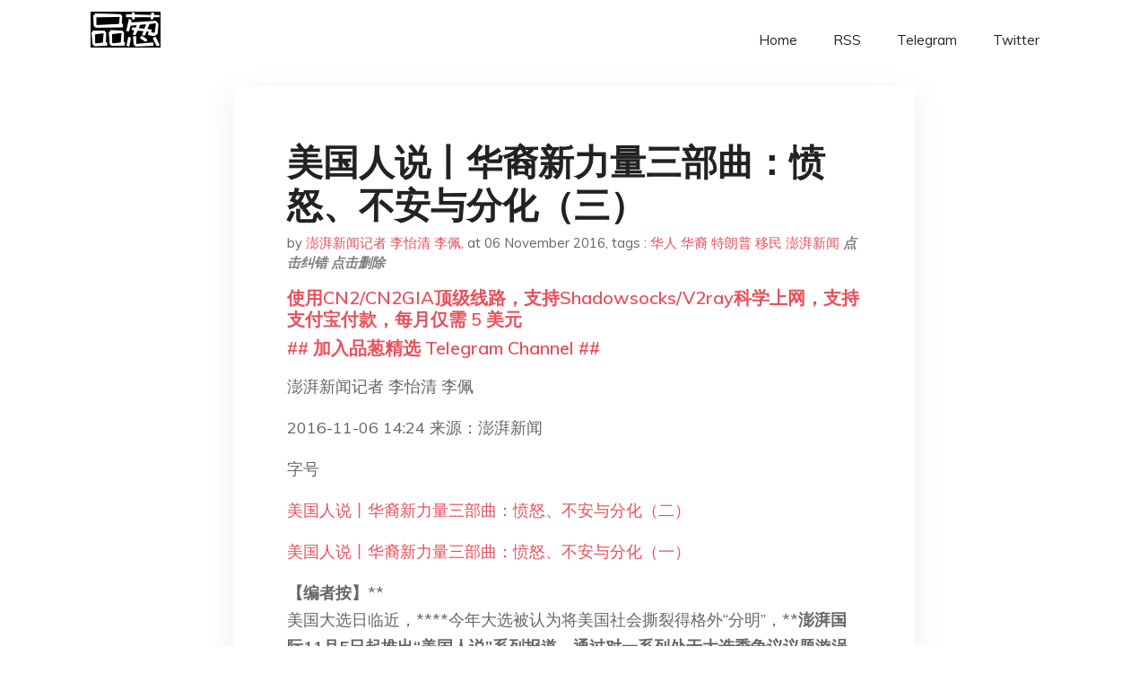

--- FILE ---
content_type: text/html; charset=utf-8
request_url: https://project-gutenberg.github.io/Pincong/post/0e238c390f8a7640bd045f0856816788/?utm_source=see_also&utm_medium=%25E9%2582%25A3%25E4%25BD%258D%25E8%2587%25AA%25E7%25A7%25B0%25E5%25B0%258F%25E4%25B8%2581%25E7%259A%2584%25E6%25BC%25AB%25E7%2594%25BB%25E5%25AE%25B6100%25E5%25B2%2581%25E4%25BA%2586%25E4%25BB%2596%25E7%2594%25A8%25E6%25BC%25AB%25E7%2594%25BB%25E9%2592%2588%25E7%25A0%25AD%25E6%2597%25B6%25E5%25BC%258A%25E8%25A1%25A8%25E8%25BE%25BE%25E7%2594%259F%25E6%25B4%25BB
body_size: 7056
content:
<!doctype html><html lang=zh-cn><head><meta charset=utf-8><title>美国人说丨华裔新力量三部曲：愤怒、不安与分化（三）</title><meta name=viewport content="width=device-width,initial-scale=1,maximum-scale=1"><meta name=description content=" 澎湃新闻记者 李怡清 李佩
2016-11-06 14:24 来源：澎湃新闻
字号
美国人说丨华裔新力量三部曲：愤怒、不安与分化（二）
美国人说丨华裔新力量三部曲：愤怒、不安与分化（一）
【编者按】**
美国大选日临近，****今年大选被认为将美国社会撕裂得格外“分明”，**澎湃国际11月5日起推出“美国人说”系列报道，通过对一系列处于大选季争议议题漩涡中的美国亲历者的采访，展现不同群体中典型人物的困惑、挣扎、焦虑与呐喊。
他们，是美国华裔参政新力量，他们在美国的政治版图中从未有过如此“处于中心位置”的感受，他们的愤怒与呐喊、困惑与不安、进取与分化，一切都在悄然上演。
9月7日，特朗普的竞选搭档、现任印第安纳州州长麦克•彭斯与特朗普华裔支持者举行小型座谈会。左一为CAFT团长天天（王湉）、右一为CAFT秘书长潘泽康，右四为CAFT加州地区负责吉米刘。
新老华人移民的分化，若隐若现
现在洛杉矶担任IT项目经理的潘泽康无疑是新一代华裔移民的典型代表，13岁离开广州赴美求学，毕业后留在美利坚奋斗打拼。
不同于有着传统侨社、社团的老华侨，在潘泽康看来，来自中国大陆的华人新移民过去二十多年间一直比较缺乏组织。
“我以前对华人也有一定的成见，来到美国后，我读书的专业、工作的环境中，都只有我一个华人，之后虽然来美国的华人越来越多了，但我的华人朋友依然非常少。” “华裔特朗普助选团”（CAFT）宾夕法尼亚州地区一名负责人李瀚松（化名）说道。
这次与许多华人一同参与助选活动，改变了她的看法，“这对我本身而言也是非常重要的一个转变。”
“CAFT的成员绝大部分是来自中国大陆的第一代新移民。从20多年前开始以读书或工作签证合法地进入美国并通过努力获得身份。所有这些人都是受过高等教育的，每一个人都有非常体面的工作。”李瀚松介绍说。
“通过我的观察，从‘挺梁’（华裔警员梁彼得）和支持特朗普两次行动中，我发现大陆赴美的新移民整体在经济上比较独立，政治上也很有洞察力，他们有能力做出自己的判断，也有能力坚持自己的判断，这体现了一个中产阶级对维护美国制度的重要性。”来自费城的CAFT宾州地区另一名负责人李特（化名）告诉澎湃新闻说。
随着&#34;特朗普华裔助选团“这支力量的声势愈发浩大，该群体究竟能否代表美国华人群体由主打移民权益、高福利政策的民主党集体转向共和党引发争论。
对于华裔的这种分化，美国戴顿大学工商管理学院信息系统、运作和决策科学系助理教授陈力简认为，新老华人的撕裂并不存在，而是在一种“觉醒”的过程中。
“这次我们（助选特朗普）的行动，完完全全、彻彻底底地改变了华人在美国人心目中的印象。”李瀚松坦言，这和老一代移民拉开了距离，他们有许多人在进入美国时不会说英语，入境后直接到唐人街打黑工，等待政府大赦。
“而我们完全不一样，我们几乎没有人享受过美国的高福利，人人都是通过学术和辛苦工作获得美国国籍的。”李瀚松继续说道。
“我对低收入的华人群体了解不多。”李特坦言，直到今年为特朗普“扫街拜票”时才逐渐与一些低收入群体交流，“总体感觉他们的社交能力较弱，可以看出平时不怎么与人交流，他们主要的信息来源渠道就是主流媒体。”
但据“基辛格中美关系研究所”主任戴博（Robert Daly）观察认为，值得注意的是，参政的华裔主要集中在加州、纽约、马里兰等东西两岸“蓝色”州，这些州都支持民主党，支持希拉里，“而华裔集中生活在这些地区，说明他们喜欢民主党主导政策的地区。”戴博提出了不同的看法。
在硅谷从事IT工作的阿松（化名）告诉记者说，“大多数华裔都支持特朗普！”但一项名为“全国亚裔美国人调查”（NAAS）10月最新发布的数据则给出了截然相反的结果：希拉里在华裔美国人中相较于特朗普拥有极大的优势：52%对11%，余者为未决定、不愿透露或两人都不支持。
随着两党对包括华裔在内的亚裔选票越发重视，在许多社交媒体上，出现了不少声音痛心疾首地呼吁华人群体保持团结：仅占美国总人口1%的华人群体，如果内部撕裂，就没有政客会为了争取华人选票而制定利于华人的政策。
“美国精神”正在丧失
对于华裔的这种分化，美国戴顿大学工商管理学院信息系统、运作和决策科学系助理教授陈力简认为，新老华人的撕裂并不存在，而是在一种“觉醒”的过程中。
“过去认为华人会投民主党，其根本原因是没几个人去投票。”他告诉澎湃新闻说，“这次选举涉及到华人的根本利益，所有人从自己的根本利益来考虑，所以会去投票、发声。许多老移民、第二代、第三代移民也看到了问题的存在。”
“美国曾经有着非常努力、向上的国家精神，敢于向外进取、敢于作为世界科技领头羊的那种精神。但现在，美国正在渐渐丧失这样的精神。”在洛杉矶担任IT项目经理的潘泽康告诉记者说，“20世纪70年代之后，美国就开始有些文恬武嬉，有点像罗马帝国要走下坡路的感觉了。”
“作为一个来自中国大陆的美国新移民，我们能够更深切感受到这二十多年来美国国内存在的巨大问题。”李瀚松补充道，“一方面，我们很高兴看到中国的快速发展，而另一方面，美国的快速衰弱使我们看到自己所坐的船在下沉，这对我们来说是一种危机。”她说。
(本文来自澎湃新闻，更多原创资讯请下载“澎湃新闻”APP)
关键词 &#187; 美国大选
相关推荐 评论（72） 澎湃新闻APP下载 "><meta name=generator content="Hugo 0.100.2"><link rel=stylesheet href=../../plugins/bootstrap/bootstrap.min.css><link rel=stylesheet href=../../plugins/themify-icons/themify-icons.css><link rel=stylesheet href=https://project-gutenberg.github.io/Pincong/scss/style.min.css media=screen><link rel="shortcut icon" href=https://project-gutenberg.github.io/Pincong/images/favicon.png type=image/x-icon><link rel=icon href=https://project-gutenberg.github.io/Pincong/images/favicon.png type=image/x-icon><meta name=twitter:card content="summary_large_image"><meta name=og:title content=" 美国人说丨华裔新力量三部曲：愤怒、不安与分化（三） "><meta name=og:description content=" 澎湃新闻记者 李怡清 李佩
2016-11-06 14:24 来源：澎湃新闻
字号
美国人说丨华裔新力量三部曲：愤怒、不安与分化（二）
美国人说丨华裔新力量三部曲：愤怒、不安与分化（一）
【编者按】**
美国大选日临近，****今年大选被认为将美国社会撕裂得格外“分明”，**澎湃国际11月5日起推出“美国人说”系列报道，通过对一系列处于大选季争议议题漩涡中的美国亲历者的采访，展现不同群体中典型人物的困惑、挣扎、焦虑与呐喊。
他们，是美国华裔参政新力量，他们在美国的政治版图中从未有过如此“处于中心位置”的感受，他们的愤怒与呐喊、困惑与不安、进取与分化，一切都在悄然上演。
9月7日，特朗普的竞选搭档、现任印第安纳州州长麦克•彭斯与特朗普华裔支持者举行小型座谈会。左一为CAFT团长天天（王湉）、右一为CAFT秘书长潘泽康，右四为CAFT加州地区负责吉米刘。
新老华人移民的分化，若隐若现
现在洛杉矶担任IT项目经理的潘泽康无疑是新一代华裔移民的典型代表，13岁离开广州赴美求学，毕业后留在美利坚奋斗打拼。
不同于有着传统侨社、社团的老华侨，在潘泽康看来，来自中国大陆的华人新移民过去二十多年间一直比较缺乏组织。
“我以前对华人也有一定的成见，来到美国后，我读书的专业、工作的环境中，都只有我一个华人，之后虽然来美国的华人越来越多了，但我的华人朋友依然非常少。” “华裔特朗普助选团”（CAFT）宾夕法尼亚州地区一名负责人李瀚松（化名）说道。
这次与许多华人一同参与助选活动，改变了她的看法，“这对我本身而言也是非常重要的一个转变。”
“CAFT的成员绝大部分是来自中国大陆的第一代新移民。从20多年前开始以读书或工作签证合法地进入美国并通过努力获得身份。所有这些人都是受过高等教育的，每一个人都有非常体面的工作。”李瀚松介绍说。
“通过我的观察，从‘挺梁’（华裔警员梁彼得）和支持特朗普两次行动中，我发现大陆赴美的新移民整体在经济上比较独立，政治上也很有洞察力，他们有能力做出自己的判断，也有能力坚持自己的判断，这体现了一个中产阶级对维护美国制度的重要性。”来自费城的CAFT宾州地区另一名负责人李特（化名）告诉澎湃新闻说。
随着&#34;特朗普华裔助选团“这支力量的声势愈发浩大，该群体究竟能否代表美国华人群体由主打移民权益、高福利政策的民主党集体转向共和党引发争论。
对于华裔的这种分化，美国戴顿大学工商管理学院信息系统、运作和决策科学系助理教授陈力简认为，新老华人的撕裂并不存在，而是在一种“觉醒”的过程中。
“这次我们（助选特朗普）的行动，完完全全、彻彻底底地改变了华人在美国人心目中的印象。”李瀚松坦言，这和老一代移民拉开了距离，他们有许多人在进入美国时不会说英语，入境后直接到唐人街打黑工，等待政府大赦。
“而我们完全不一样，我们几乎没有人享受过美国的高福利，人人都是通过学术和辛苦工作获得美国国籍的。”李瀚松继续说道。
“我对低收入的华人群体了解不多。”李特坦言，直到今年为特朗普“扫街拜票”时才逐渐与一些低收入群体交流，“总体感觉他们的社交能力较弱，可以看出平时不怎么与人交流，他们主要的信息来源渠道就是主流媒体。”
但据“基辛格中美关系研究所”主任戴博（Robert Daly）观察认为，值得注意的是，参政的华裔主要集中在加州、纽约、马里兰等东西两岸“蓝色”州，这些州都支持民主党，支持希拉里，“而华裔集中生活在这些地区，说明他们喜欢民主党主导政策的地区。”戴博提出了不同的看法。
在硅谷从事IT工作的阿松（化名）告诉记者说，“大多数华裔都支持特朗普！”但一项名为“全国亚裔美国人调查”（NAAS）10月最新发布的数据则给出了截然相反的结果：希拉里在华裔美国人中相较于特朗普拥有极大的优势：52%对11%，余者为未决定、不愿透露或两人都不支持。
随着两党对包括华裔在内的亚裔选票越发重视，在许多社交媒体上，出现了不少声音痛心疾首地呼吁华人群体保持团结：仅占美国总人口1%的华人群体，如果内部撕裂，就没有政客会为了争取华人选票而制定利于华人的政策。
“美国精神”正在丧失
对于华裔的这种分化，美国戴顿大学工商管理学院信息系统、运作和决策科学系助理教授陈力简认为，新老华人的撕裂并不存在，而是在一种“觉醒”的过程中。
“过去认为华人会投民主党，其根本原因是没几个人去投票。”他告诉澎湃新闻说，“这次选举涉及到华人的根本利益，所有人从自己的根本利益来考虑，所以会去投票、发声。许多老移民、第二代、第三代移民也看到了问题的存在。”
“美国曾经有着非常努力、向上的国家精神，敢于向外进取、敢于作为世界科技领头羊的那种精神。但现在，美国正在渐渐丧失这样的精神。”在洛杉矶担任IT项目经理的潘泽康告诉记者说，“20世纪70年代之后，美国就开始有些文恬武嬉，有点像罗马帝国要走下坡路的感觉了。”
“作为一个来自中国大陆的美国新移民，我们能够更深切感受到这二十多年来美国国内存在的巨大问题。”李瀚松补充道，“一方面，我们很高兴看到中国的快速发展，而另一方面，美国的快速衰弱使我们看到自己所坐的船在下沉，这对我们来说是一种危机。”她说。
(本文来自澎湃新闻，更多原创资讯请下载“澎湃新闻”APP)
关键词 &#187; 美国大选
相关推荐 评论（72） 澎湃新闻APP下载 "><meta name=og:image content="https://project-gutenberg.github.io/Pincong//images/card/156.jpg"><script data-ad-client=ca-pub-6074407261372769 async src=https://pagead2.googlesyndication.com/pagead/js/adsbygoogle.js></script>
<script async src="https://www.googletagmanager.com/gtag/js?id=G-06HJ1E5XNH"></script>
<script>window.dataLayer=window.dataLayer||[];function gtag(){dataLayer.push(arguments)}gtag('js',new Date),gtag('config','G-06HJ1E5XNH')</script></head><body><header class="fixed-top navigation"><div class=container><nav class="navbar navbar-expand-lg navbar-light bg-transparent"><a class=navbar-brand href=https://project-gutenberg.github.io/Pincong/><img class=img-fluid src=https://project-gutenberg.github.io/Pincong//images/logo.png alt=品葱*精选></a>
<button class="navbar-toggler border-0" type=button data-toggle=collapse data-target=#navigation>
<i class="ti-menu h3"></i></button><div class="collapse navbar-collapse text-center" id=navigation><ul class="navbar-nav ml-auto"><li class=nav-item><a class=nav-link href=https://project-gutenberg.github.io/Pincong/>Home</a></li><li class=nav-item><a class=nav-link href=https://project-gutenberg.github.io/Pincong/post/index.xml>RSS</a></li><li class=nav-item><a class=nav-link href=https://bit.ly/2HrxEi0>Telegram</a></li><li class=nav-item><a class=nav-link href=https://twitter.com/speechfree3>Twitter</a></li></ul></div></nav></div></header><div class="py-5 d-none d-lg-block"></div><section class=main-content><div class=container><div class=row><div class="col-lg-8 mx-auto block shadow mb-5"><h2>美国人说丨华裔新力量三部曲：愤怒、不安与分化（三）</h2><div class=mb-3><span>by <a href=https://project-gutenberg.github.io/Pincong/author/%e6%be%8e%e6%b9%83%e6%96%b0%e9%97%bb%e8%ae%b0%e8%80%85-%e6%9d%8e%e6%80%a1%e6%b8%85-%e6%9d%8e%e4%bd%a9>澎湃新闻记者 李怡清 李佩</a></span>,
<span>at 06 November 2016</span>, tags :
<a href=https://project-gutenberg.github.io/Pincong/tags/%e5%8d%8e%e4%ba%ba>华人</a>
<a href=https://project-gutenberg.github.io/Pincong/tags/%e5%8d%8e%e8%a3%94>华裔</a>
<a href=https://project-gutenberg.github.io/Pincong/tags/%e7%89%b9%e6%9c%97%e6%99%ae>特朗普</a>
<a href=https://project-gutenberg.github.io/Pincong/tags/%e7%a7%bb%e6%b0%91>移民</a>
<a href=https://project-gutenberg.github.io/Pincong/tags/%e6%be%8e%e6%b9%83%e6%96%b0%e9%97%bb>澎湃新闻</a>
<a href=https://github.com/Project-Gutenberg/Pincong-data/edit/master/site/content/post/0e238c390f8a7640bd045f0856816788.md style=color:gray><strong><i>点击纠错</i></strong></a>
<i></i><a href=https://github.com/Project-Gutenberg/Pincong-data/delete/master/site/content/post/0e238c390f8a7640bd045f0856816788.md style=color:gray><strong><i>点击删除</i></strong></a></div><h5><a href=https://bit.ly/justmysock>使用CN2/CN2GIA顶级线路，支持Shadowsocks/V2ray科学上网，支持支付宝付款，每月仅需 5 美元</a></h5><h5><a href=https://bit.ly/2HrxEi0>## 加入品葱精选 Telegram Channel ##</a></h5><p></p><p>澎湃新闻记者 李怡清 李佩</p><p>2016-11-06 14:24 来源：澎湃新闻</p><p>字号</p><p><img src="https://images.weserv.nl/?url=https%3A//file.thepaper.cn/www/v3/img/article.gif" alt><a href=https://www.thepaper.cn/newsDetail_forward_1554655>美国人说丨华裔新力量三部曲：愤怒、不安与分化（二）</a></p><p><img src="https://images.weserv.nl/?url=https%3A//file.thepaper.cn/www/v3/img/article.gif" alt><a href=https://www.thepaper.cn/newsDetail_forward_1554630>美国人说丨华裔新力量三部曲：愤怒、不安与分化（一）</a></p><p><strong>【编者按】</strong>**<br>美国大选日临近，****今年大选被认为将美国社会撕裂得格外“分明”，**<strong>澎湃国际11月5日起推出“美国人说”系列报道，通过对一系列处于大选季争议议题漩涡中的美国亲历者的采访，展现不同群体中典型人物的困惑、挣扎、焦虑与呐喊。</strong><br>他们，是美国华裔参政新力量，他们在美国的政治版图中从未有过如此“处于中心位置”的感受，他们的愤怒与呐喊、困惑与不安、进取与分化，一切都在悄然上演。</p><p><img src="https://images.weserv.nl/?url=http%3A//image.thepaper.cn/www/image/5/250/668.jpg" alt></p><p>9月7日，特朗普的竞选搭档、现任印第安纳州州长麦克•彭斯与特朗普华裔支持者举行小型座谈会。左一为CAFT团长天天（王湉）、右一为CAFT秘书长潘泽康，右四为CAFT加州地区负责吉米刘。</p><p><strong>新老华人移民的分化，若隐若现</strong></p><p>现在洛杉矶担任IT项目经理的潘泽康无疑是新一代华裔移民的典型代表，13岁离开广州赴美求学，毕业后留在美利坚奋斗打拼。<br>不同于有着传统侨社、社团的老华侨，在潘泽康看来，来自中国大陆的华人新移民过去二十多年间一直比较缺乏组织。<br>“我以前对华人也有一定的成见，来到美国后，我读书的专业、工作的环境中，都只有我一个华人，之后虽然来美国的华人越来越多了，但我的华人朋友依然非常少。” “华裔特朗普助选团”（CAFT）宾夕法尼亚州地区一名负责人李瀚松（化名）说道。<br>这次与许多华人一同参与助选活动，改变了她的看法，“这对我本身而言也是非常重要的一个转变。”<br>“CAFT的成员绝大部分是来自中国大陆的第一代新移民。从20多年前开始以读书或工作签证合法地进入美国并通过努力获得身份。所有这些人都是受过高等教育的，每一个人都有非常体面的工作。”李瀚松介绍说。<br>“通过我的观察，从‘挺梁’（华裔警员梁彼得）和支持特朗普两次行动中，我发现大陆赴美的新移民整体在经济上比较独立，政治上也很有洞察力，他们有能力做出自己的判断，也有能力坚持自己的判断，这体现了一个中产阶级对维护美国制度的重要性。”来自费城的CAFT宾州地区另一名负责人李特（化名）告诉澎湃新闻说。<br>随着"特朗普华裔助选团“这支力量的声势愈发浩大，该群体究竟能否代表美国华人群体由主打移民权益、高福利政策的民主党集体转向共和党引发争论。</p><p><img src="https://images.weserv.nl/?url=http%3A//image.thepaper.cn/www/image/5/250/688.jpg" alt></p><p>对于华裔的这种分化，美国戴顿大学工商管理学院信息系统、运作和决策科学系助理教授陈力简认为，新老华人的撕裂并不存在，而是在一种“觉醒”的过程中。</p><p>“这次我们（助选特朗普）的行动，完完全全、彻彻底底地改变了华人在美国人心目中的印象。”李瀚松坦言，这和老一代移民拉开了距离，他们有许多人在进入美国时不会说英语，入境后直接到唐人街打黑工，等待政府大赦。<br>“而我们完全不一样，我们几乎没有人享受过美国的高福利，人人都是通过学术和辛苦工作获得美国国籍的。”李瀚松继续说道。<br>“我对低收入的华人群体了解不多。”李特坦言，直到今年为特朗普“扫街拜票”时才逐渐与一些低收入群体交流，“总体感觉他们的社交能力较弱，可以看出平时不怎么与人交流，他们主要的信息来源渠道就是主流媒体。”<br>但据“基辛格中美关系研究所”主任戴博（Robert Daly）观察认为，值得注意的是，参政的华裔主要集中在加州、纽约、马里兰等东西两岸“蓝色”州，这些州都支持民主党，支持希拉里，“而华裔集中生活在这些地区，说明他们喜欢民主党主导政策的地区。”戴博提出了不同的看法。<br>在硅谷从事IT工作的阿松（化名）告诉记者说，“大多数华裔都支持特朗普！”但一项名为“全国亚裔美国人调查”（NAAS）10月最新发布的数据则给出了截然相反的结果：希拉里在华裔美国人中相较于特朗普拥有极大的优势：52%对11%，余者为未决定、不愿透露或两人都不支持。<br>随着两党对包括华裔在内的亚裔选票越发重视，在许多社交媒体上，出现了不少声音痛心疾首地呼吁华人群体保持团结：仅占美国总人口1%的华人群体，如果内部撕裂，就没有政客会为了争取华人选票而制定利于华人的政策。<br><strong>“美国精神”正在丧失</strong><br>对于华裔的这种分化，美国戴顿大学工商管理学院信息系统、运作和决策科学系助理教授陈力简认为，新老华人的撕裂并不存在，而是在一种“觉醒”的过程中。<br>“过去认为华人会投民主党，其根本原因是没几个人去投票。”他告诉澎湃新闻说，“这次选举涉及到华人的根本利益，所有人从自己的根本利益来考虑，所以会去投票、发声。许多老移民、第二代、第三代移民也看到了问题的存在。”<br>“美国曾经有着非常努力、向上的国家精神，敢于向外进取、敢于作为世界科技领头羊的那种精神。但现在，美国正在渐渐丧失这样的精神。”在洛杉矶担任IT项目经理的潘泽康告诉记者说，“20世纪70年代之后，美国就开始有些文恬武嬉，有点像罗马帝国要走下坡路的感觉了。”<br>“作为一个来自中国大陆的美国新移民，我们能够更深切感受到这二十多年来美国国内存在的巨大问题。”李瀚松补充道，“一方面，我们很高兴看到中国的快速发展，而另一方面，美国的快速衰弱使我们看到自己所坐的船在下沉，这对我们来说是一种危机。”她说。</p><p>(本文来自澎湃新闻，更多原创资讯请下载“澎湃新闻”APP)</p><p>关键词 &#187; 美国大选</p><h2 id=相关推荐>相关推荐</h2><h2 id=评论72>评论（72）</h2><p><a href=https://www.thepaper.cn/work_us.jsp><img src="https://images.weserv.nl/?url=https%3A//file.thepaper.cn/www/v3/img/ppzp20200609.jpg%3Ft%3D20160926" alt></a></p><p>澎湃新闻APP下载</p><p><img src="https://images.weserv.nl/?url=https%3A//file.thepaper.cn/www/v3/img/app_down.png" alt=客户端下载></p><h5><a href="https://www.digitalocean.com/?refcode=4351d40e44b2&utm_campaign=Referral_Invite&utm_medium=Referral_Program&utm_source=CopyPaste">最简单好用的 VPS,没有之一，注册立得 100 美金</a></h5></div><div class="col-lg-8 mx-auto block shadow"><div id=disqus_thread></div><script type=application/javascript>window.disqus_config=function(){},function(){if(["localhost","127.0.0.1"].indexOf(window.location.hostname)!=-1){document.getElementById('disqus_thread').innerHTML='Disqus comments not available by default when the website is previewed locally.';return}var t=document,e=t.createElement('script');e.async=!0,e.src='//pin-cong-jing-xuan.disqus.com/embed.js',e.setAttribute('data-timestamp',+new Date),(t.head||t.body).appendChild(e)}()</script><noscript>Please enable JavaScript to view the <a href=https://disqus.com/?ref_noscript>comments powered by Disqus.</a></noscript><a href=https://disqus.com class=dsq-brlink>comments powered by <span class=logo-disqus>Disqus</span></a></div><div class="col-lg-8 mx-auto block shadow"><h3>See Also</h3><div class=container><div class=row><div class="mx-auto px-0"><div class="bg-white shadow block"><article class=mb-5><h2 class=h5><a class=text-dark href="https://project-gutenberg.github.io/Pincong/post/c914ef2cf415e6372bc7e8714f143d4a/?utm_source=see_also&utm_medium=%25E7%25BE%258E%25E5%259B%25BD%25E4%25BA%25BA%25E8%25AF%25B4%25E4%25B8%25A8%25E5%258D%258E%25E8%25A3%2594%25E6%2596%25B0%25E5%258A%259B%25E9%2587%258F%25E4%25B8%2589%25E9%2583%25A8%25E6%259B%25B2%25E6%2584%25A4%25E6%2580%2592%25E4%25B8%258D%25E5%25AE%2589%25E4%25B8%258E%25E5%2588%2586%25E5%258C%2596%25E4%25B8%2589">美国人说丨华裔新力量三部曲：愤怒、不安与分化（二）</a></h2><p class=text-dark>澎湃新闻记者 李怡清 李佩 薛雍乐
2016-11-06 10:41 来源：澎湃新闻
字号
【编者按】**
美国大选日临近，****今年大选被认为将美国社会撕裂得格外“分明”，**澎湃国际11月5日起推出“美国人说”系列报道，通过对一系列处 …</p></article><article class=mb-5><h2 class=h5><a class=text-dark href="https://project-gutenberg.github.io/Pincong/post/bc396ddba96b37f388689f4b7853694f/?utm_source=see_also&utm_medium=%25E7%25BE%258E%25E5%259B%25BD%25E4%25BA%25BA%25E8%25AF%25B4%25E4%25B8%25A8%25E5%258D%258E%25E8%25A3%2594%25E6%2596%25B0%25E5%258A%259B%25E9%2587%258F%25E4%25B8%2589%25E9%2583%25A8%25E6%259B%25B2%25E6%2584%25A4%25E6%2580%2592%25E4%25B8%258D%25E5%25AE%2589%25E4%25B8%258E%25E5%2588%2586%25E5%258C%2596%25E4%25B8%2589">美国人说丨华裔新力量三部曲：愤怒、不安与分化（一）</a></h2><p class=text-dark>澎湃新闻记者 李怡清 李佩 薛雍乐
2016-11-06 07:43 来源：澎湃新闻
字号
【编者按】**
美国大选日临近，****今年大选被认为将美国社会撕裂得格外“分明”，****澎湃国际11月5日起推出“美国人说”系列报道，通过对一系 …</p></article><article class=mb-5><h2 class=h5><a class=text-dark href="https://project-gutenberg.github.io/Pincong/post/89cce042907f4872ad8a0c93eb43b938/?utm_source=see_also&utm_medium=%25E7%25BE%258E%25E5%259B%25BD%25E4%25BA%25BA%25E8%25AF%25B4%25E4%25B8%25A8%25E5%258D%258E%25E8%25A3%2594%25E6%2596%25B0%25E5%258A%259B%25E9%2587%258F%25E4%25B8%2589%25E9%2583%25A8%25E6%259B%25B2%25E6%2584%25A4%25E6%2580%2592%25E4%25B8%258D%25E5%25AE%2589%25E4%25B8%258E%25E5%2588%2586%25E5%258C%2596%25E4%25B8%2589">疫情之下，为什么西方国家的民众貌似都有点儿傻？-奴隶社会-财新博客-财新网</a></h2><p class=text-dark>作者：Joyce Zhou，出生于上海，尝求学于洛杉矶，现居于伦敦，混迹于金融圈。以资产估值与报表分析维持生计之外，平日里爱旅游也爱读书，并热衷用文字记录身体或心灵的见闻。本文来自：乔伊丝行记（ID：joyce_journal）。
作者写在 …</p></article></div></div></div></div></div></div></div></div></section><script>var i,images=document.getElementsByTagName("img");for(i=0;i<images.length;i++)images[i].className+="img-fluid w-100 mb-4"</script><footer class="py-4 bg-light border-top"><div class=container><div class="row justify-content-between align-items-center"><div class="col-lg-4 text-center text-lg-left mb-4 mb-lg-0"><a href=https://project-gutenberg.github.io/Pincong/><img src=https://project-gutenberg.github.io/Pincong//images/logo.png class=img-fluid alt=品葱*精选></a></div><div class="col-lg-4 text-center mb-4 mb-lg-0"><ul class="list-inline mb-0"></ul></div><div class="col-lg-4 text-lg-right text-center mb-4 mb-lg-0"><ul class="list-inline social-icon mb-0"><li class=list-inline-item><a href=https://pincong.rocks/><i class=ti-home></i></a></li><li class=list-inline-item><a href=https://github.com/Project-Gutenberg/Pincong><i class=ti-github></i></a></li></ul></div><div class="col-12 text-center mt-4"><span></span></div></div></div></footer><script src=../../plugins/jQuery/jquery.min.js></script>
<script src=../../plugins/bootstrap/bootstrap.min.js></script>
<script src=../../plugins/search/fuse.min.js></script>
<script src=../../plugins/search/mark.js></script>
<script src=../../plugins/search/search.js></script>
<script src=https://project-gutenberg.github.io/Pincong/js/script.min.js></script>
<script>(function(e,o,i,a,t,n,s){e.GoogleAnalyticsObject=t,e[t]=e[t]||function(){(e[t].q=e[t].q||[]).push(arguments)},e[t].l=1*new Date,n=o.createElement(i),s=o.getElementsByTagName(i)[0],n.async=1,n.src=a,s.parentNode.insertBefore(n,s)})(window,document,'script','//www.google-analytics.com/analytics.js','ga'),ga('create','UA-151212685-6','auto'),ga('send','pageview')</script></body></html>

--- FILE ---
content_type: text/html; charset=utf-8
request_url: https://www.google.com/recaptcha/api2/aframe
body_size: 269
content:
<!DOCTYPE HTML><html><head><meta http-equiv="content-type" content="text/html; charset=UTF-8"></head><body><script nonce="1ON-3Itdn2kXFICQkDPFRw">/** Anti-fraud and anti-abuse applications only. See google.com/recaptcha */ try{var clients={'sodar':'https://pagead2.googlesyndication.com/pagead/sodar?'};window.addEventListener("message",function(a){try{if(a.source===window.parent){var b=JSON.parse(a.data);var c=clients[b['id']];if(c){var d=document.createElement('img');d.src=c+b['params']+'&rc='+(localStorage.getItem("rc::a")?sessionStorage.getItem("rc::b"):"");window.document.body.appendChild(d);sessionStorage.setItem("rc::e",parseInt(sessionStorage.getItem("rc::e")||0)+1);localStorage.setItem("rc::h",'1769144729080');}}}catch(b){}});window.parent.postMessage("_grecaptcha_ready", "*");}catch(b){}</script></body></html>